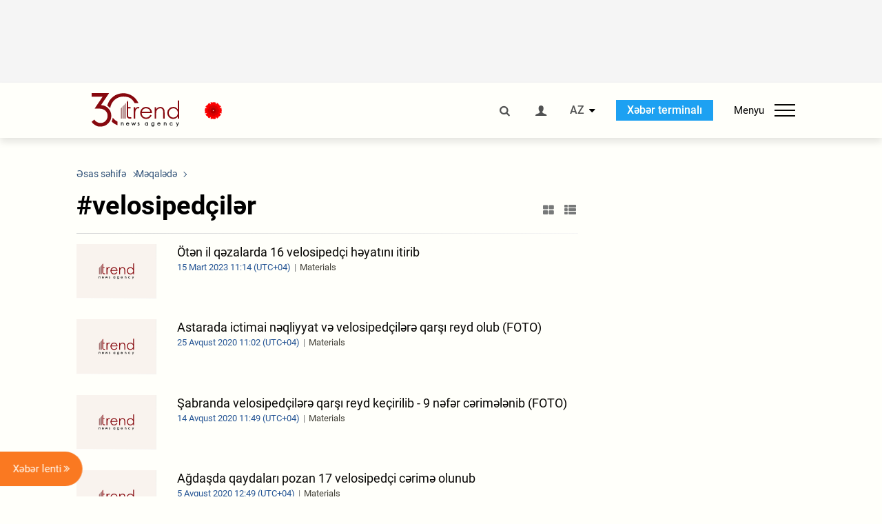

--- FILE ---
content_type: text/html; charset=utf-8
request_url: https://www.google.com/recaptcha/api2/anchor?ar=1&k=6Le0Mn0eAAAAAH-ikFIP7pKEggs-8uUk3fIiwJ54&co=aHR0cHM6Ly9hei50cmVuZC5hejo0NDM.&hl=en&v=PoyoqOPhxBO7pBk68S4YbpHZ&size=invisible&anchor-ms=20000&execute-ms=30000&cb=1nnixbq4kn9l
body_size: 48768
content:
<!DOCTYPE HTML><html dir="ltr" lang="en"><head><meta http-equiv="Content-Type" content="text/html; charset=UTF-8">
<meta http-equiv="X-UA-Compatible" content="IE=edge">
<title>reCAPTCHA</title>
<style type="text/css">
/* cyrillic-ext */
@font-face {
  font-family: 'Roboto';
  font-style: normal;
  font-weight: 400;
  font-stretch: 100%;
  src: url(//fonts.gstatic.com/s/roboto/v48/KFO7CnqEu92Fr1ME7kSn66aGLdTylUAMa3GUBHMdazTgWw.woff2) format('woff2');
  unicode-range: U+0460-052F, U+1C80-1C8A, U+20B4, U+2DE0-2DFF, U+A640-A69F, U+FE2E-FE2F;
}
/* cyrillic */
@font-face {
  font-family: 'Roboto';
  font-style: normal;
  font-weight: 400;
  font-stretch: 100%;
  src: url(//fonts.gstatic.com/s/roboto/v48/KFO7CnqEu92Fr1ME7kSn66aGLdTylUAMa3iUBHMdazTgWw.woff2) format('woff2');
  unicode-range: U+0301, U+0400-045F, U+0490-0491, U+04B0-04B1, U+2116;
}
/* greek-ext */
@font-face {
  font-family: 'Roboto';
  font-style: normal;
  font-weight: 400;
  font-stretch: 100%;
  src: url(//fonts.gstatic.com/s/roboto/v48/KFO7CnqEu92Fr1ME7kSn66aGLdTylUAMa3CUBHMdazTgWw.woff2) format('woff2');
  unicode-range: U+1F00-1FFF;
}
/* greek */
@font-face {
  font-family: 'Roboto';
  font-style: normal;
  font-weight: 400;
  font-stretch: 100%;
  src: url(//fonts.gstatic.com/s/roboto/v48/KFO7CnqEu92Fr1ME7kSn66aGLdTylUAMa3-UBHMdazTgWw.woff2) format('woff2');
  unicode-range: U+0370-0377, U+037A-037F, U+0384-038A, U+038C, U+038E-03A1, U+03A3-03FF;
}
/* math */
@font-face {
  font-family: 'Roboto';
  font-style: normal;
  font-weight: 400;
  font-stretch: 100%;
  src: url(//fonts.gstatic.com/s/roboto/v48/KFO7CnqEu92Fr1ME7kSn66aGLdTylUAMawCUBHMdazTgWw.woff2) format('woff2');
  unicode-range: U+0302-0303, U+0305, U+0307-0308, U+0310, U+0312, U+0315, U+031A, U+0326-0327, U+032C, U+032F-0330, U+0332-0333, U+0338, U+033A, U+0346, U+034D, U+0391-03A1, U+03A3-03A9, U+03B1-03C9, U+03D1, U+03D5-03D6, U+03F0-03F1, U+03F4-03F5, U+2016-2017, U+2034-2038, U+203C, U+2040, U+2043, U+2047, U+2050, U+2057, U+205F, U+2070-2071, U+2074-208E, U+2090-209C, U+20D0-20DC, U+20E1, U+20E5-20EF, U+2100-2112, U+2114-2115, U+2117-2121, U+2123-214F, U+2190, U+2192, U+2194-21AE, U+21B0-21E5, U+21F1-21F2, U+21F4-2211, U+2213-2214, U+2216-22FF, U+2308-230B, U+2310, U+2319, U+231C-2321, U+2336-237A, U+237C, U+2395, U+239B-23B7, U+23D0, U+23DC-23E1, U+2474-2475, U+25AF, U+25B3, U+25B7, U+25BD, U+25C1, U+25CA, U+25CC, U+25FB, U+266D-266F, U+27C0-27FF, U+2900-2AFF, U+2B0E-2B11, U+2B30-2B4C, U+2BFE, U+3030, U+FF5B, U+FF5D, U+1D400-1D7FF, U+1EE00-1EEFF;
}
/* symbols */
@font-face {
  font-family: 'Roboto';
  font-style: normal;
  font-weight: 400;
  font-stretch: 100%;
  src: url(//fonts.gstatic.com/s/roboto/v48/KFO7CnqEu92Fr1ME7kSn66aGLdTylUAMaxKUBHMdazTgWw.woff2) format('woff2');
  unicode-range: U+0001-000C, U+000E-001F, U+007F-009F, U+20DD-20E0, U+20E2-20E4, U+2150-218F, U+2190, U+2192, U+2194-2199, U+21AF, U+21E6-21F0, U+21F3, U+2218-2219, U+2299, U+22C4-22C6, U+2300-243F, U+2440-244A, U+2460-24FF, U+25A0-27BF, U+2800-28FF, U+2921-2922, U+2981, U+29BF, U+29EB, U+2B00-2BFF, U+4DC0-4DFF, U+FFF9-FFFB, U+10140-1018E, U+10190-1019C, U+101A0, U+101D0-101FD, U+102E0-102FB, U+10E60-10E7E, U+1D2C0-1D2D3, U+1D2E0-1D37F, U+1F000-1F0FF, U+1F100-1F1AD, U+1F1E6-1F1FF, U+1F30D-1F30F, U+1F315, U+1F31C, U+1F31E, U+1F320-1F32C, U+1F336, U+1F378, U+1F37D, U+1F382, U+1F393-1F39F, U+1F3A7-1F3A8, U+1F3AC-1F3AF, U+1F3C2, U+1F3C4-1F3C6, U+1F3CA-1F3CE, U+1F3D4-1F3E0, U+1F3ED, U+1F3F1-1F3F3, U+1F3F5-1F3F7, U+1F408, U+1F415, U+1F41F, U+1F426, U+1F43F, U+1F441-1F442, U+1F444, U+1F446-1F449, U+1F44C-1F44E, U+1F453, U+1F46A, U+1F47D, U+1F4A3, U+1F4B0, U+1F4B3, U+1F4B9, U+1F4BB, U+1F4BF, U+1F4C8-1F4CB, U+1F4D6, U+1F4DA, U+1F4DF, U+1F4E3-1F4E6, U+1F4EA-1F4ED, U+1F4F7, U+1F4F9-1F4FB, U+1F4FD-1F4FE, U+1F503, U+1F507-1F50B, U+1F50D, U+1F512-1F513, U+1F53E-1F54A, U+1F54F-1F5FA, U+1F610, U+1F650-1F67F, U+1F687, U+1F68D, U+1F691, U+1F694, U+1F698, U+1F6AD, U+1F6B2, U+1F6B9-1F6BA, U+1F6BC, U+1F6C6-1F6CF, U+1F6D3-1F6D7, U+1F6E0-1F6EA, U+1F6F0-1F6F3, U+1F6F7-1F6FC, U+1F700-1F7FF, U+1F800-1F80B, U+1F810-1F847, U+1F850-1F859, U+1F860-1F887, U+1F890-1F8AD, U+1F8B0-1F8BB, U+1F8C0-1F8C1, U+1F900-1F90B, U+1F93B, U+1F946, U+1F984, U+1F996, U+1F9E9, U+1FA00-1FA6F, U+1FA70-1FA7C, U+1FA80-1FA89, U+1FA8F-1FAC6, U+1FACE-1FADC, U+1FADF-1FAE9, U+1FAF0-1FAF8, U+1FB00-1FBFF;
}
/* vietnamese */
@font-face {
  font-family: 'Roboto';
  font-style: normal;
  font-weight: 400;
  font-stretch: 100%;
  src: url(//fonts.gstatic.com/s/roboto/v48/KFO7CnqEu92Fr1ME7kSn66aGLdTylUAMa3OUBHMdazTgWw.woff2) format('woff2');
  unicode-range: U+0102-0103, U+0110-0111, U+0128-0129, U+0168-0169, U+01A0-01A1, U+01AF-01B0, U+0300-0301, U+0303-0304, U+0308-0309, U+0323, U+0329, U+1EA0-1EF9, U+20AB;
}
/* latin-ext */
@font-face {
  font-family: 'Roboto';
  font-style: normal;
  font-weight: 400;
  font-stretch: 100%;
  src: url(//fonts.gstatic.com/s/roboto/v48/KFO7CnqEu92Fr1ME7kSn66aGLdTylUAMa3KUBHMdazTgWw.woff2) format('woff2');
  unicode-range: U+0100-02BA, U+02BD-02C5, U+02C7-02CC, U+02CE-02D7, U+02DD-02FF, U+0304, U+0308, U+0329, U+1D00-1DBF, U+1E00-1E9F, U+1EF2-1EFF, U+2020, U+20A0-20AB, U+20AD-20C0, U+2113, U+2C60-2C7F, U+A720-A7FF;
}
/* latin */
@font-face {
  font-family: 'Roboto';
  font-style: normal;
  font-weight: 400;
  font-stretch: 100%;
  src: url(//fonts.gstatic.com/s/roboto/v48/KFO7CnqEu92Fr1ME7kSn66aGLdTylUAMa3yUBHMdazQ.woff2) format('woff2');
  unicode-range: U+0000-00FF, U+0131, U+0152-0153, U+02BB-02BC, U+02C6, U+02DA, U+02DC, U+0304, U+0308, U+0329, U+2000-206F, U+20AC, U+2122, U+2191, U+2193, U+2212, U+2215, U+FEFF, U+FFFD;
}
/* cyrillic-ext */
@font-face {
  font-family: 'Roboto';
  font-style: normal;
  font-weight: 500;
  font-stretch: 100%;
  src: url(//fonts.gstatic.com/s/roboto/v48/KFO7CnqEu92Fr1ME7kSn66aGLdTylUAMa3GUBHMdazTgWw.woff2) format('woff2');
  unicode-range: U+0460-052F, U+1C80-1C8A, U+20B4, U+2DE0-2DFF, U+A640-A69F, U+FE2E-FE2F;
}
/* cyrillic */
@font-face {
  font-family: 'Roboto';
  font-style: normal;
  font-weight: 500;
  font-stretch: 100%;
  src: url(//fonts.gstatic.com/s/roboto/v48/KFO7CnqEu92Fr1ME7kSn66aGLdTylUAMa3iUBHMdazTgWw.woff2) format('woff2');
  unicode-range: U+0301, U+0400-045F, U+0490-0491, U+04B0-04B1, U+2116;
}
/* greek-ext */
@font-face {
  font-family: 'Roboto';
  font-style: normal;
  font-weight: 500;
  font-stretch: 100%;
  src: url(//fonts.gstatic.com/s/roboto/v48/KFO7CnqEu92Fr1ME7kSn66aGLdTylUAMa3CUBHMdazTgWw.woff2) format('woff2');
  unicode-range: U+1F00-1FFF;
}
/* greek */
@font-face {
  font-family: 'Roboto';
  font-style: normal;
  font-weight: 500;
  font-stretch: 100%;
  src: url(//fonts.gstatic.com/s/roboto/v48/KFO7CnqEu92Fr1ME7kSn66aGLdTylUAMa3-UBHMdazTgWw.woff2) format('woff2');
  unicode-range: U+0370-0377, U+037A-037F, U+0384-038A, U+038C, U+038E-03A1, U+03A3-03FF;
}
/* math */
@font-face {
  font-family: 'Roboto';
  font-style: normal;
  font-weight: 500;
  font-stretch: 100%;
  src: url(//fonts.gstatic.com/s/roboto/v48/KFO7CnqEu92Fr1ME7kSn66aGLdTylUAMawCUBHMdazTgWw.woff2) format('woff2');
  unicode-range: U+0302-0303, U+0305, U+0307-0308, U+0310, U+0312, U+0315, U+031A, U+0326-0327, U+032C, U+032F-0330, U+0332-0333, U+0338, U+033A, U+0346, U+034D, U+0391-03A1, U+03A3-03A9, U+03B1-03C9, U+03D1, U+03D5-03D6, U+03F0-03F1, U+03F4-03F5, U+2016-2017, U+2034-2038, U+203C, U+2040, U+2043, U+2047, U+2050, U+2057, U+205F, U+2070-2071, U+2074-208E, U+2090-209C, U+20D0-20DC, U+20E1, U+20E5-20EF, U+2100-2112, U+2114-2115, U+2117-2121, U+2123-214F, U+2190, U+2192, U+2194-21AE, U+21B0-21E5, U+21F1-21F2, U+21F4-2211, U+2213-2214, U+2216-22FF, U+2308-230B, U+2310, U+2319, U+231C-2321, U+2336-237A, U+237C, U+2395, U+239B-23B7, U+23D0, U+23DC-23E1, U+2474-2475, U+25AF, U+25B3, U+25B7, U+25BD, U+25C1, U+25CA, U+25CC, U+25FB, U+266D-266F, U+27C0-27FF, U+2900-2AFF, U+2B0E-2B11, U+2B30-2B4C, U+2BFE, U+3030, U+FF5B, U+FF5D, U+1D400-1D7FF, U+1EE00-1EEFF;
}
/* symbols */
@font-face {
  font-family: 'Roboto';
  font-style: normal;
  font-weight: 500;
  font-stretch: 100%;
  src: url(//fonts.gstatic.com/s/roboto/v48/KFO7CnqEu92Fr1ME7kSn66aGLdTylUAMaxKUBHMdazTgWw.woff2) format('woff2');
  unicode-range: U+0001-000C, U+000E-001F, U+007F-009F, U+20DD-20E0, U+20E2-20E4, U+2150-218F, U+2190, U+2192, U+2194-2199, U+21AF, U+21E6-21F0, U+21F3, U+2218-2219, U+2299, U+22C4-22C6, U+2300-243F, U+2440-244A, U+2460-24FF, U+25A0-27BF, U+2800-28FF, U+2921-2922, U+2981, U+29BF, U+29EB, U+2B00-2BFF, U+4DC0-4DFF, U+FFF9-FFFB, U+10140-1018E, U+10190-1019C, U+101A0, U+101D0-101FD, U+102E0-102FB, U+10E60-10E7E, U+1D2C0-1D2D3, U+1D2E0-1D37F, U+1F000-1F0FF, U+1F100-1F1AD, U+1F1E6-1F1FF, U+1F30D-1F30F, U+1F315, U+1F31C, U+1F31E, U+1F320-1F32C, U+1F336, U+1F378, U+1F37D, U+1F382, U+1F393-1F39F, U+1F3A7-1F3A8, U+1F3AC-1F3AF, U+1F3C2, U+1F3C4-1F3C6, U+1F3CA-1F3CE, U+1F3D4-1F3E0, U+1F3ED, U+1F3F1-1F3F3, U+1F3F5-1F3F7, U+1F408, U+1F415, U+1F41F, U+1F426, U+1F43F, U+1F441-1F442, U+1F444, U+1F446-1F449, U+1F44C-1F44E, U+1F453, U+1F46A, U+1F47D, U+1F4A3, U+1F4B0, U+1F4B3, U+1F4B9, U+1F4BB, U+1F4BF, U+1F4C8-1F4CB, U+1F4D6, U+1F4DA, U+1F4DF, U+1F4E3-1F4E6, U+1F4EA-1F4ED, U+1F4F7, U+1F4F9-1F4FB, U+1F4FD-1F4FE, U+1F503, U+1F507-1F50B, U+1F50D, U+1F512-1F513, U+1F53E-1F54A, U+1F54F-1F5FA, U+1F610, U+1F650-1F67F, U+1F687, U+1F68D, U+1F691, U+1F694, U+1F698, U+1F6AD, U+1F6B2, U+1F6B9-1F6BA, U+1F6BC, U+1F6C6-1F6CF, U+1F6D3-1F6D7, U+1F6E0-1F6EA, U+1F6F0-1F6F3, U+1F6F7-1F6FC, U+1F700-1F7FF, U+1F800-1F80B, U+1F810-1F847, U+1F850-1F859, U+1F860-1F887, U+1F890-1F8AD, U+1F8B0-1F8BB, U+1F8C0-1F8C1, U+1F900-1F90B, U+1F93B, U+1F946, U+1F984, U+1F996, U+1F9E9, U+1FA00-1FA6F, U+1FA70-1FA7C, U+1FA80-1FA89, U+1FA8F-1FAC6, U+1FACE-1FADC, U+1FADF-1FAE9, U+1FAF0-1FAF8, U+1FB00-1FBFF;
}
/* vietnamese */
@font-face {
  font-family: 'Roboto';
  font-style: normal;
  font-weight: 500;
  font-stretch: 100%;
  src: url(//fonts.gstatic.com/s/roboto/v48/KFO7CnqEu92Fr1ME7kSn66aGLdTylUAMa3OUBHMdazTgWw.woff2) format('woff2');
  unicode-range: U+0102-0103, U+0110-0111, U+0128-0129, U+0168-0169, U+01A0-01A1, U+01AF-01B0, U+0300-0301, U+0303-0304, U+0308-0309, U+0323, U+0329, U+1EA0-1EF9, U+20AB;
}
/* latin-ext */
@font-face {
  font-family: 'Roboto';
  font-style: normal;
  font-weight: 500;
  font-stretch: 100%;
  src: url(//fonts.gstatic.com/s/roboto/v48/KFO7CnqEu92Fr1ME7kSn66aGLdTylUAMa3KUBHMdazTgWw.woff2) format('woff2');
  unicode-range: U+0100-02BA, U+02BD-02C5, U+02C7-02CC, U+02CE-02D7, U+02DD-02FF, U+0304, U+0308, U+0329, U+1D00-1DBF, U+1E00-1E9F, U+1EF2-1EFF, U+2020, U+20A0-20AB, U+20AD-20C0, U+2113, U+2C60-2C7F, U+A720-A7FF;
}
/* latin */
@font-face {
  font-family: 'Roboto';
  font-style: normal;
  font-weight: 500;
  font-stretch: 100%;
  src: url(//fonts.gstatic.com/s/roboto/v48/KFO7CnqEu92Fr1ME7kSn66aGLdTylUAMa3yUBHMdazQ.woff2) format('woff2');
  unicode-range: U+0000-00FF, U+0131, U+0152-0153, U+02BB-02BC, U+02C6, U+02DA, U+02DC, U+0304, U+0308, U+0329, U+2000-206F, U+20AC, U+2122, U+2191, U+2193, U+2212, U+2215, U+FEFF, U+FFFD;
}
/* cyrillic-ext */
@font-face {
  font-family: 'Roboto';
  font-style: normal;
  font-weight: 900;
  font-stretch: 100%;
  src: url(//fonts.gstatic.com/s/roboto/v48/KFO7CnqEu92Fr1ME7kSn66aGLdTylUAMa3GUBHMdazTgWw.woff2) format('woff2');
  unicode-range: U+0460-052F, U+1C80-1C8A, U+20B4, U+2DE0-2DFF, U+A640-A69F, U+FE2E-FE2F;
}
/* cyrillic */
@font-face {
  font-family: 'Roboto';
  font-style: normal;
  font-weight: 900;
  font-stretch: 100%;
  src: url(//fonts.gstatic.com/s/roboto/v48/KFO7CnqEu92Fr1ME7kSn66aGLdTylUAMa3iUBHMdazTgWw.woff2) format('woff2');
  unicode-range: U+0301, U+0400-045F, U+0490-0491, U+04B0-04B1, U+2116;
}
/* greek-ext */
@font-face {
  font-family: 'Roboto';
  font-style: normal;
  font-weight: 900;
  font-stretch: 100%;
  src: url(//fonts.gstatic.com/s/roboto/v48/KFO7CnqEu92Fr1ME7kSn66aGLdTylUAMa3CUBHMdazTgWw.woff2) format('woff2');
  unicode-range: U+1F00-1FFF;
}
/* greek */
@font-face {
  font-family: 'Roboto';
  font-style: normal;
  font-weight: 900;
  font-stretch: 100%;
  src: url(//fonts.gstatic.com/s/roboto/v48/KFO7CnqEu92Fr1ME7kSn66aGLdTylUAMa3-UBHMdazTgWw.woff2) format('woff2');
  unicode-range: U+0370-0377, U+037A-037F, U+0384-038A, U+038C, U+038E-03A1, U+03A3-03FF;
}
/* math */
@font-face {
  font-family: 'Roboto';
  font-style: normal;
  font-weight: 900;
  font-stretch: 100%;
  src: url(//fonts.gstatic.com/s/roboto/v48/KFO7CnqEu92Fr1ME7kSn66aGLdTylUAMawCUBHMdazTgWw.woff2) format('woff2');
  unicode-range: U+0302-0303, U+0305, U+0307-0308, U+0310, U+0312, U+0315, U+031A, U+0326-0327, U+032C, U+032F-0330, U+0332-0333, U+0338, U+033A, U+0346, U+034D, U+0391-03A1, U+03A3-03A9, U+03B1-03C9, U+03D1, U+03D5-03D6, U+03F0-03F1, U+03F4-03F5, U+2016-2017, U+2034-2038, U+203C, U+2040, U+2043, U+2047, U+2050, U+2057, U+205F, U+2070-2071, U+2074-208E, U+2090-209C, U+20D0-20DC, U+20E1, U+20E5-20EF, U+2100-2112, U+2114-2115, U+2117-2121, U+2123-214F, U+2190, U+2192, U+2194-21AE, U+21B0-21E5, U+21F1-21F2, U+21F4-2211, U+2213-2214, U+2216-22FF, U+2308-230B, U+2310, U+2319, U+231C-2321, U+2336-237A, U+237C, U+2395, U+239B-23B7, U+23D0, U+23DC-23E1, U+2474-2475, U+25AF, U+25B3, U+25B7, U+25BD, U+25C1, U+25CA, U+25CC, U+25FB, U+266D-266F, U+27C0-27FF, U+2900-2AFF, U+2B0E-2B11, U+2B30-2B4C, U+2BFE, U+3030, U+FF5B, U+FF5D, U+1D400-1D7FF, U+1EE00-1EEFF;
}
/* symbols */
@font-face {
  font-family: 'Roboto';
  font-style: normal;
  font-weight: 900;
  font-stretch: 100%;
  src: url(//fonts.gstatic.com/s/roboto/v48/KFO7CnqEu92Fr1ME7kSn66aGLdTylUAMaxKUBHMdazTgWw.woff2) format('woff2');
  unicode-range: U+0001-000C, U+000E-001F, U+007F-009F, U+20DD-20E0, U+20E2-20E4, U+2150-218F, U+2190, U+2192, U+2194-2199, U+21AF, U+21E6-21F0, U+21F3, U+2218-2219, U+2299, U+22C4-22C6, U+2300-243F, U+2440-244A, U+2460-24FF, U+25A0-27BF, U+2800-28FF, U+2921-2922, U+2981, U+29BF, U+29EB, U+2B00-2BFF, U+4DC0-4DFF, U+FFF9-FFFB, U+10140-1018E, U+10190-1019C, U+101A0, U+101D0-101FD, U+102E0-102FB, U+10E60-10E7E, U+1D2C0-1D2D3, U+1D2E0-1D37F, U+1F000-1F0FF, U+1F100-1F1AD, U+1F1E6-1F1FF, U+1F30D-1F30F, U+1F315, U+1F31C, U+1F31E, U+1F320-1F32C, U+1F336, U+1F378, U+1F37D, U+1F382, U+1F393-1F39F, U+1F3A7-1F3A8, U+1F3AC-1F3AF, U+1F3C2, U+1F3C4-1F3C6, U+1F3CA-1F3CE, U+1F3D4-1F3E0, U+1F3ED, U+1F3F1-1F3F3, U+1F3F5-1F3F7, U+1F408, U+1F415, U+1F41F, U+1F426, U+1F43F, U+1F441-1F442, U+1F444, U+1F446-1F449, U+1F44C-1F44E, U+1F453, U+1F46A, U+1F47D, U+1F4A3, U+1F4B0, U+1F4B3, U+1F4B9, U+1F4BB, U+1F4BF, U+1F4C8-1F4CB, U+1F4D6, U+1F4DA, U+1F4DF, U+1F4E3-1F4E6, U+1F4EA-1F4ED, U+1F4F7, U+1F4F9-1F4FB, U+1F4FD-1F4FE, U+1F503, U+1F507-1F50B, U+1F50D, U+1F512-1F513, U+1F53E-1F54A, U+1F54F-1F5FA, U+1F610, U+1F650-1F67F, U+1F687, U+1F68D, U+1F691, U+1F694, U+1F698, U+1F6AD, U+1F6B2, U+1F6B9-1F6BA, U+1F6BC, U+1F6C6-1F6CF, U+1F6D3-1F6D7, U+1F6E0-1F6EA, U+1F6F0-1F6F3, U+1F6F7-1F6FC, U+1F700-1F7FF, U+1F800-1F80B, U+1F810-1F847, U+1F850-1F859, U+1F860-1F887, U+1F890-1F8AD, U+1F8B0-1F8BB, U+1F8C0-1F8C1, U+1F900-1F90B, U+1F93B, U+1F946, U+1F984, U+1F996, U+1F9E9, U+1FA00-1FA6F, U+1FA70-1FA7C, U+1FA80-1FA89, U+1FA8F-1FAC6, U+1FACE-1FADC, U+1FADF-1FAE9, U+1FAF0-1FAF8, U+1FB00-1FBFF;
}
/* vietnamese */
@font-face {
  font-family: 'Roboto';
  font-style: normal;
  font-weight: 900;
  font-stretch: 100%;
  src: url(//fonts.gstatic.com/s/roboto/v48/KFO7CnqEu92Fr1ME7kSn66aGLdTylUAMa3OUBHMdazTgWw.woff2) format('woff2');
  unicode-range: U+0102-0103, U+0110-0111, U+0128-0129, U+0168-0169, U+01A0-01A1, U+01AF-01B0, U+0300-0301, U+0303-0304, U+0308-0309, U+0323, U+0329, U+1EA0-1EF9, U+20AB;
}
/* latin-ext */
@font-face {
  font-family: 'Roboto';
  font-style: normal;
  font-weight: 900;
  font-stretch: 100%;
  src: url(//fonts.gstatic.com/s/roboto/v48/KFO7CnqEu92Fr1ME7kSn66aGLdTylUAMa3KUBHMdazTgWw.woff2) format('woff2');
  unicode-range: U+0100-02BA, U+02BD-02C5, U+02C7-02CC, U+02CE-02D7, U+02DD-02FF, U+0304, U+0308, U+0329, U+1D00-1DBF, U+1E00-1E9F, U+1EF2-1EFF, U+2020, U+20A0-20AB, U+20AD-20C0, U+2113, U+2C60-2C7F, U+A720-A7FF;
}
/* latin */
@font-face {
  font-family: 'Roboto';
  font-style: normal;
  font-weight: 900;
  font-stretch: 100%;
  src: url(//fonts.gstatic.com/s/roboto/v48/KFO7CnqEu92Fr1ME7kSn66aGLdTylUAMa3yUBHMdazQ.woff2) format('woff2');
  unicode-range: U+0000-00FF, U+0131, U+0152-0153, U+02BB-02BC, U+02C6, U+02DA, U+02DC, U+0304, U+0308, U+0329, U+2000-206F, U+20AC, U+2122, U+2191, U+2193, U+2212, U+2215, U+FEFF, U+FFFD;
}

</style>
<link rel="stylesheet" type="text/css" href="https://www.gstatic.com/recaptcha/releases/PoyoqOPhxBO7pBk68S4YbpHZ/styles__ltr.css">
<script nonce="-uc1Gom4dtSYlUXu9xs6nw" type="text/javascript">window['__recaptcha_api'] = 'https://www.google.com/recaptcha/api2/';</script>
<script type="text/javascript" src="https://www.gstatic.com/recaptcha/releases/PoyoqOPhxBO7pBk68S4YbpHZ/recaptcha__en.js" nonce="-uc1Gom4dtSYlUXu9xs6nw">
      
    </script></head>
<body><div id="rc-anchor-alert" class="rc-anchor-alert"></div>
<input type="hidden" id="recaptcha-token" value="[base64]">
<script type="text/javascript" nonce="-uc1Gom4dtSYlUXu9xs6nw">
      recaptcha.anchor.Main.init("[\x22ainput\x22,[\x22bgdata\x22,\x22\x22,\[base64]/[base64]/[base64]/KE4oMTI0LHYsdi5HKSxMWihsLHYpKTpOKDEyNCx2LGwpLFYpLHYpLFQpKSxGKDE3MSx2KX0scjc9ZnVuY3Rpb24obCl7cmV0dXJuIGx9LEM9ZnVuY3Rpb24obCxWLHYpe04odixsLFYpLFZbYWtdPTI3OTZ9LG49ZnVuY3Rpb24obCxWKXtWLlg9KChWLlg/[base64]/[base64]/[base64]/[base64]/[base64]/[base64]/[base64]/[base64]/[base64]/[base64]/[base64]\\u003d\x22,\[base64]\\u003d\\u003d\x22,\x22K8ONZiwwWwXDk8KTwqXCgn/CrMO9w4ZRJcKQPMKswqgtw63DisKJRsKXw6sdw6cGw5hPSGTDrhpuwo4Aw5kbwq/DusOCBcO8wpHDtCQ9w6AcQsOiTGvCoQ1Gw6kJOEtKw7/[base64]/CpMOcRSbDlRPCl1syS8Oww4vCi8KRPARqwo0rwr/CpQcVYU7Cjj0Fwo9DwrN5eEAVKcO+wqHCt8KJwpNAw6rDtcKCEDPCocOtwq1GwoTCn1XCvcOfFhXCjcKvw7Ndw4ICwprCicKwwp8Vw6fCoF3DqMOSwplxOCXCnsKFb2HDkkA/UHnCqMO6CcKsWsOtw6trGsKWw6BmW2dZDzLCoTgSABhqw71CXGkrTDQmEHo1w6cyw68BwqQKwqrCsA4Iw5Ytw4hZX8OBw5IXEsKXFcOSw455w6FRe1p1wrZwAMK1w4R6w7XDkk9+w61JbMKochJHwoDCvsODU8OFwqwrLhoLJMKtLV/[base64]/CgHhxwrUYwoFQw7zDjDPCpMK8Jw4qwoswwrzDm8K+woLCkcOowrpgwrDDgsKOw6fDk8KmwoTDnAHCh3ZOOzgAwoHDg8OLw4wmUFQxZgbDjAEaJcK/w5QGw4TDksK8w5PDucOyw4Qdw5cPP8O7wpEWw7p/[base64]/[base64]/CqsKHIsKtbVAmw4XChcO0ScO4SlPDi8O/[base64]/wrDCqWPDv21OHMKwUkvCqkwtwo8eL0DDjAnCpWXCv1fCq8KZw4nDnMOBwqrCjwrDqF7DucOnwoJcEsKYw7kZw7LCqB1JwqN8PRrDhgvDrsK5wq80JErCrjfDo8K7Tk/CoWcQMgAPwogCKcKXw6DCpcOxR8KHHmUAYB05w4JPw7nCm8OIJlxxeMK4w7pNw7xfR0g2BHHDgsKASxJNTQbDnMK0w53DmFTCvcOOehhdWQ/DsMObEhbCucKqw7/[base64]/w5zCih7Drgk7wrfDq8KOU8OVw7LDvcODw5hdB8O/[base64]/[base64]/DlMKydsKCwpHDscOgD8Ovw6bCrMOgwopmw7VRDsK+w40zwp8qMGsHSV5wIcKTQk/[base64]/wrfDtmjCrAhJRMOIXsOhwobDk8OkwpI0w5jCt8KNw4QZYhhWEwpLwr1Dw6zDs8OvQcKyOyPCkMKNwpnDuMOiIsKlAsOiNMKMJ8KRagvCoyTCuR3CjXHDmMOpaBTDmGnCiMKQw4Msw4/DnElWw7LCs8O7PcOYPX1QD0sLwp04VcKPwpjCkXNVPMOUwrsHw5p/FVDCkwBxX3hmBhvCuSZSeBvChijDp2lqw7nDv1FQw5fCt8Kbc3oRwr3CosKFw75Mw6dDwqR3ScOhwr3CpDXDp1LCo2Zmw6XDkH/ClcKowp8VwoUHeMKnwqzCsMOcwoApw6E5w5rDgDnCtzdnWD/CvcOhw7/[base64]/PsORwqfCuzDCr8O+wq7ChRsNP2VfSTrDvQl4w6bDrDZKw4BpeULCtsOrw67DscOGEnPCtgLDgcK7NsK2YH11w7/[base64]/CmcONMsOlWD3Dn2gawpYaaMK6wq7Dl8K/wq0WwrF1HlDCt17CpArDvGrDmyN3wpwvKTg1Fll8w48ZdsK/wovDtm3CtsOpSkbCgjHDoy/Cq1ZwRlE8ZxERw7FhFcKcX8Odw6xjV0rCq8OKw5vDjwTCtcOTfwJMDGnDnMKawplQw5QOwojDtEVyVMK4OcKIbSbCjHxtwoPDkMOgw4IJwodIIcOBw6ZJw5EXw4EqV8K9w5/DmMKmIMOZCn3ChQhrw6jDnTDDg8K7w5E7JsKjw4vCmTcXEgTDoSZWEE/DgUZkw5jCiMODw59JUxM2NsOCwqjDq8OhQsKRw4ZwwoEpTcOywo1NaMKUDEAVNGtjwqPClMONwqPCksOaM1gNwrcmTsK7RCLCqXfCl8K8wpQEC0EnwrdOwql/TMK4bsOlw7oeJWshYiXCr8O5Q8OSWsKNGMOnwqM9wqMQwp/DjsKgw7UUGGjCisKKw7QkP3DDi8Ozw7PCi8Obwrdlw79jUlbDqSnCmT3Cl8O/[base64]/DhcKNw73DgsOfworDhMK6WsKJCMOZUmwRwrEtw7FfDXTCq1zCgWHCocK7w7cFY8ODUGMVwr8YKsOhJSUnw6jCh8K4w6fCvsKOw7M2X8OBwp3DiQHCisOzZsOrPRXCtsOLNRTDtMKBw7t0wrPCiMO3wrJVLSLCv8K/[base64]/JsKewpZ6w5Zlwq7CrUjCvjxBBSjCg8Kzc8KIwoc4w5bDqmTCgngWw4LDvFvChMOWAH4sAEhuN17DkVFNwq/DhU3DncO5w6jDiDHDg8OWScKJwofCt8KVOsOTDhjDtS9xXsOuQ0TDhMOrTcOeNMK1w4PCoMK6wpwWwpHCm0vCmStSeHBgYErDkmfDnsOVXMOXw6LCiMK4w6fCjcOYwoApZl0NYScrQ3E6YsOdw5DCgA/Dgk5kwrlhwpbDuMK5w6IEw5PCtMKXUSAlw58ra8KSAzvDmsOOW8KsaxMRw63DgwzCrMKrUU1oGcOQwqjClAJKwqzCp8OawpxmwrvCojxySsKrdsO/QXXDtMKiBkFbwo9FZ8OZMRjDoV0rw6BgwqY2w5V6HgPCqBPCu3/[base64]/Cs8KCw5xAccKpw61Cw7HCpwdfw6gNTll+MMOPwp59wrXCksKWw7p/XcKkB8OJKsKCYXRvw5NUw7HCjsOpwqjCnEzCpBhtbWE1w5zDjR8Swr50DMKEwo1rTMOKPApUeXxxUsK/[base64]/wrwDIMO9CW5/NcKlCsOPU11Kw7FHw6XCq8OKwoM4wqzCqCzDtV9pbhTCuyTDnsK8w4tMw53Cjx3DsyxhwpvDpMOHwrPCrFc8w5HDvSfCqcOlHMKzw7bDgMKow7vDh1QXwo1iwojCtMOYH8KDwrzChW4pTyBfTcOzwoVxRiUIwq5bLcK/wr7CpcO5M1TDkcOpdMK/ccK9H28Awo/[base64]/MBLCtsK+TsK3wqR4w4fCqDJNwrUFdGDDng1Kw78KIwBnbG3CiMKcwqXDjMO2eBd5wpLCnk0/FMOWHhcHw45wwpHCs0PCu0PDihzCv8O2wo0qw5x5woTCpcOiacOYRjrClcOiwoovw4JGw5V+w4lpw4AOwrBFw7IjAkBzw7s+GUUWWXXCjTgwwp/DtcKWw6TCu8KCVsOyCsOcw5VHwr1lUErChz8VNXIgwojDvCgWw6LDmcK1wr8bcRp2wonCnMKWSm7CpcKeXcKXL3TDoDZLB2vDk8KoWwVDP8KROjLCsMKONsKhJlDDtixJw47DrcOqQsOLw4/[base64]/DgHFjwrjCpFpOYnrDtU7Crx/DssO3w7rDicOJX3nDikXDpMKfABNvw7/Chm1yw647DMKSMMOpYjhgwp1lXsK+E2QxwpwIwrrDgcKHNMOldwfCmAbCuVHDtWbDscKWw7LDu8OLw6E/O8OzJnVufnlUFD3CmxzCjAnDigXDt35bXcKjIMK0w7fCnD/DvG/DqsKOSgLDgMKwIsOCwrbCmsKzSMOrPcKZw4EXEWA3w63DqnzDq8Kgw5jCnW7CsGTCkQd+w4PCjcO5wo8RcMKuw6jCqBvDhcOLEhXDr8KVwphyQiF1CsK3MWdWw5tZRMOUwonDpsKwAcKAw4rDpMKJwq/[base64]/[base64]/LsK+bBfCsMO5w7zCp8Kow7TDpMKEwqbCogLDnMKVwoY4wrnCicK5EG3CqSFYf8KswpLDkMOawocAw4taUMO9w7JSG8O6X8OZwp3DpBAEwp7DgcOFR8KZwoNwDFwPw4pJw5zChcOOwo/Chz3Cj8O8UzrDg8ONwofDvEgzw7VRw7dKdcKIw5EiwozCoyIdUjhnwqHDk0bCslAtwrANwprDhMKzDMKvwq0Aw7RKKMOow7xJw6Iuw4rDrwrCgMKIw6pXEANCw4p2BibDsW7Cjnt+MiVFw6dOWUh0wo8lDsOdd8KBwovCqmnDl8KSwpXCgMOIwrAhLQ/[base64]/DhWYxEsKXb8OtwqTCpsKJwrLCj1HDkcKnwoJSW8O9wpEqwrnCjSTChyzDgMKyEAnCuQ/Cu8OwLRHDpcO/w6rDukpELsOwIA7DiMKHf8O4UsKJw7sTwrdLwqHCscKfworCgsKUwp99wo/ClsOtw6zDp0LDkmJCAwx3bzx4w4tZJsOnwoFRwqXDh0oyDW3CqEsKw6ZGwqZmw7LChWzCiW1Fw5HCsWY6wrHDnDnCjkNswoFjw44Hw4MoYEPCmcKqS8OmwoHDqMOzwoNVw7Z1aA0EdjZtUQ/CrQM8dMOPw7DCjgYvBCfDngcIfcKBw6rDr8KAcMOsw4h8w5MHwrPClTJpw5JZHT81Dgl6bMOsTsOzw7Nkw7jCsMOswq5/JcO9wpNdDsKtwrczBH0KwohRwqLCpcOZCsKdwoPDr8OYwr3Ct8OTfRwhOXrDkj1+A8KOwq/[base64]/CgMO4f2DDo8Osw7Ucw4LDnS9Aw6PCvF7DrmzDgcKPw6LCk1wxw6XDq8K+wojDn3fCt8O1w6DDh8OMKcKoMys7IsOEYGZGNhgDw6t/wpLDri3DgHrDkMOKSAzDr0/DjcOcIsKBw4jCs8OWw64Vw7LDi1bCsD0HaWVbw53DtR/Dl8Onw6/DrcKRUMO4wqQYMiIRwoMKNBgHIBQKPcOoKk7DmcOIUVMJwrA5wojDi8KLc8KtajPCiDZEw6oHMHbDrVU1Y8O+wrXDpVLCkltbWsOQcghCwqjDjH9dw5I1V8Oswp/[base64]/[base64]/ClyfCsMK/ecOUw7IQRUEUfcOEw4NqBynDqMOaVcKWw6PDrko+TSbCpTktwrlyw7PDrCvCnDoEwoXDisKww5MAwrfCsXQAEsO1dR8Swph4PMKJfSvChsKPYwrDvXkUwr9fbMKRDMORw4NEVsKOQyjDmlJcwrgIwpF/VCYQWcK5bcKYwp1kUsK/bsONTGAtwprDsh3DhsK2wo0eDmVcSTMdwr3Dm8O2w47Dh8OITHzComlBVsOJw4RUIcKaw4rChxMGw4LCmMK0AD5xwqM0RcOWE8OBwpBXMVfCqlZBasKpAQTCmsK2N8KCWgbDr3/DqsOoJCYhw59wwpTCoxLCgDHCrTzChMOVwojCoMOADsOBwrdmOMOuw6o/wqloU8ODOgPCsRoKwq7DosKiw63DiSHCoW3CihtlHsO3IsKKKRLDk8Ohw5xsw7gAVGvCiy/CvsKrwr7CqcKEwqPDgsK8wrHCh0fClDcbNwfCnS05w7fDisKqPUltTwdTw5zDq8Kbw78CHsOTHMOxUXg0wrbCsMOiw4LDlcO8WjbCgsO1w5l9wqbDsDsOEsOHw75CFArCrMO3EsO/[base64]/CucOfVV/CpFRsw4zDlcKNfmvDscO8woQ4wogJL8K4K8O1QHbChGrCiTURw7hzY3fCqcKvw7rCt8OWw5PCicOyw7otwrRGwoDCu8KLwp3CpcO9w5t1w4LCvRPDnE1Qw5DCqcKlw4zCnMKsworCnMKVVGbCjsKfJFYAGMO3CsKuXlbDucKPw4Qcwo3CkcKSw4zDpDFYFcKGFcKaw6/Cq8KNAD/ChjFmwrXDt8KQwqLDpcKmwqk/woAewqrCgcKRw4jDi8KAXMKLbTDDjsKAPsKPXGbDtMK/[base64]/CgSBUwqzDtwYIU8KhwqtPRsOXwpvDsVbDisO/wpbDtU9EMynDqMKMBHDDhSx7JDfDn8KjwqnCnMOzwrHCnxvCpMK2EE/CosK9wpw7w7vDmF80w6AqIcO4W8KlwpTCvcO/aH04w67DmVJPeB5/PsK5w6ZJMMODwrHDm3zDuTlKM8OQQRHCk8ONwrTDkcOswq/[base64]/DgmrDkn/DlMKQAhp7X8Odw5rDssKCB2EUw5XCq8KbwrNeHcOGw5/Do3paw5LDmSk6w6rDnxY2w65yO8KJw688w6FkC8ODW2rDvDNcecKdwpzCjMOAw6/Ct8Ogw6p/fz7Cg8OUwoTCuDtMX8O1w6h8fsOBw7NjdcO0w6rDsTF7w6tPwonDiSJGQcOPwrLDr8OLPsKXwoPCicKrccOyw43CkiFJQVYMSC7Ck8O0w7ZuBMO6DUNiw63DsH/DmBHDvAIMZ8KFw5FDX8K2wocww4rDqsOvEV7DpMOzdVjDpWnDisKFGsKfwpLCiF8OwqXCgMO1w4zDh8K2wqbCp342AcK6BHl2w67CmsKSworDjcOwwqbDmMKHw4Ytw6lgZcKuw7jCvj8zWX4Aw7AiV8Kywo/CisKtw5hawpHClcO+QcOgwonCncOeZl7DqsKhwrwww7pqw4h8WH8WwqVPI2sOCMKfdG7CtVx8JVRQw77DucOtS8OkVMOQw6smw6JGw6DDpMKhwqvCt8OTMCjDugnDqwFuJBnCvMO+w6gbRDMJw5jCql8CwpnCgcO/c8O6w7cmw5Arw7hmw4hPwrXDgGHChH/DtxHDiCTCuTtNH8OyUMKFb0vDtTrDvQUiKsKLwqrCncKow50UZMK6BsOowqbDpsKkCRbDr8Ohwrkkw40bw7XCmsOQR2/[base64]/Ci2/[base64]/KMKyTBLCucOUwqXDuWHDm0/CvsO9wrvCmsOFBMORw4jDnMKMaWfCkzrDjxXDtMKpwrJMwoHCjBkMw7QMwodKMsOfworCsgHCpMKDNcOdaR56FcONOSXCvMKTGyczdMKEFMK2w6FgwrfCuwxvBMO7w7Q/[base64]/ChcOdw5fDknvDk8O1wrMVL8OCZEZ4aQ1Uw5fCrFnDhsO7HsOEwrkPw4NQw4REBkXCmhp/eXdPI17CnCrCoMO9wqE/w5vCk8OPR8K7woIpw5HDjm/DjADDlgVTQDRMH8Okc05/wqTCrXBLKsOsw4dyRALDnUdKwow8w5NxMQbDjDkww77Dj8KewrpVNsKPw6ckKz7CiwQCJXh2w7/[base64]/OMKpO3fCvMO+wrFSw4jDm2DCusKHwqopfy4Fw6/DhcK1wqlNw4ZpPMO1bjhvwrPDisKRIXHDlSzCuiVKQ8OLw7sAEMOnfkV5w4rDsSVpT8KzXcOtwpHDosOiEsKdwq3Dgm3CgsOID28Zaxw6SzLDqz3DrcOaFMK+LMOMZGXDmmMuSSo1H8Obw7Etw4TDoA0/[base64]/CoBfCqMOfw57DvVMjFsKeJEzCqHLDkMKKw51awrfDhsOgw6wqDXHDnT4VwqAGD8O2R3B9ccKqwqVyYcOUwrrDssOiGnLCnsK/w6PClhjDr8Kaw7fDlcKQwrk2wrknbht6w6zCmVZ2csKcwr7CnMKpQ8K7w5/DgsKhw5ROUkI8M8KAO8KYw54wJ8OSHcOWNcOvwovDmkDCgXzDi8K5wpjCvcKowoFSY8Oewo7DvkMKL2rCjj40wqZqwrEZw5vClFzCjsKEw6bDrGB9wpzCi8OPOS/CtcOFw79awpTCjmhtw5FYw49cw55KwozDsMOQcMK1wpIwwrhxI8KYOcOCSAvCj1fDgMOQTsO7a8Kfwr4Ow6owJcK4w6F4wqUPw7clWsKNw7nCjsO9VwkIw74VwpLDisO1FcOuw5XDisKkwphAw77DqsK7w6/[base64]/DtGNyTzhpDhxLGTzDt8KJw4PCr8OQTS4eIEfCgMK+CmVTw7x1S2JKw5gvT2F4DcOaw6rCjjluK8OsW8KGdcO8w6lIwrDDqC5/w6PDgsOiYsKgN8KQD8OEwpAmaz/CuWfCrMK1dMOIPyHDi0V3CHhdw4lzw5TDtcOkw4BTesKNwoZxw57CsjBnwrHDphLDicObNSllwoElFlwTwq/Cvk/DosKTAsKSXCsMccOSwr3CrjTCqMKsYcKhw7rCklPDpkkCLMO2I3bCgsKxwooKw6jDjFnDi01Uw7Z5bAjDtcKdDMOXw5fDhCd2ZTRlZ8KSJcKRMD3DrsOyN8KQwpdaHcKmw410ZMK2w50tfHPCucKmw7DCrMOmw5gjUwFqwq/DrXgPelTCkiIiwqhVwr/Dg0d/wqEMGSAew5sQwozDh8Kcw4TDnmpGwrY/G8Kow5MmFsKAwpXCicKIR8KIw5AhTFk+w6LDlsOycBzDr8Kaw4Bww43DnUcuwoNgQ8KHwojClcKLJ8KaGhLDmyluV0zCqsKUEkLDqWDDu8K4wovDqMO/[base64]/w6LCri/DjGFzwo9gw6fDiFk4U1kww5fDvVZWwrnDmsK/w4VWwr0cw5fCnsK2cXYgDwnCmHJTQcOCLcO8bU3DiMO/[base64]/LlbDvh1Cw7I5wq7CvMOvwq/DqWTDg8KQIcOpw5rCqkcEwqHDsC/DgkE5SE/Djipzwos2NsO3w78Iw7BmwqoBw4k/w6p2PcKLw5o4w6zDqhMdGXLCrcK0RcKjLcOgw4ABZMO6YCzDvW02wq3CtQzDs0I9wqYww71VDRcxUVzDgy3DpsOvHsOHAijDpsKaw7hMASdmw4zCusKIawPDtxdQw6fDl8KZwo7Cl8K/WMKvJ0Z3GylXwo8ywpFgw5VSwqnCr2bCoFjDuRJTw6DDjFQWw6V9dXZNw7XDiQDCrcKWUANTMBXDl0/CpMO3aHLCrMKiw7hUAkEkwqIhCMKxEsKvw5Bzw458F8OZUcKjw459wrDChlTDlcKww5Zya8KIw7NTPlnCondzO8OyVcOpUsOQQsKCSGjDrnrDqFfDjXjCsjPDm8Oyw49Mwr4JwpfCh8KJw6/DkEBqw4Y+AMKVwp7DusKfwpLCozAFccKMdsKMw6RwAQrDnMKCwqpLCsOWfMOFM0fDpMO8w68iOFZLZTPCi37DrsKEIUHDn35bwpHCryDDnkzDusK/VhHDhD/[base64]/wpTDhMK6w7PDo8KPwpQALRfCl8OfMWgHw47DvsOcQ2wma8Ojw4zCiEvDgcKYB24mw6rCtMKFZMK3S2TCu8KAw4PChcOhwrbDlT91wqRIARwOw7ZTcVgHBnzDl8OyOm3CtU/CoEjDjsOgWEfCgcKALwzCm3/CrVR0BcOTwo3Cm2DColAVW2LDhXrDucKowrgiQGo+asOofMKhwqfCgMOlH1bDijrDkcODJ8O+wq/Cj8K8JXvCinbDjQYvwpHCu8OuR8OpUxY7ZEbCicO9CcOYcMOEBmfCocK/EMKffWvDqRHDocOANMKewqAowoXCr8OdwrfDnzglYmzDt19qwqjCtMKMfsKcwrfDrhfDp8K5wrTDkMKEIEXClMO7fEc5wohmLVTChsOkw6zDg8OUMV9fw6IAw5bDggF9w4M2K2XCsyZBw6/DslbDgDXDt8KyXBnDkMOFwrrDssKlw7U1XTVUw40BC8KtZsOCPR3CvMKlwo3DtcOGOsKQwpMfL8O8w5nCu8Opw7xDMcKqesOCVQDCpcOKwqYnwolZwqXDrF/ClsOZw5XCiiDDhMKAwoPDksKeOsOBb1Vxw5/CjVQIdcKTwo3Do8KEw6jCsMKlVsK3w7nDtsKDDcKhwpDDicKiwpvDhygXPWUAw6nCmhfCvFQvw5QFGXJ/wpIGLMOzwoM3w4vDpsOHP8K8JXAdfUvCq8OWHyRbVcKawqAbDcOrw67DkV86dcKVGcOSw4nDlhvDpMOOw5VjJ8OOw57DoRVwwo3CrsK2wqI1HQBzd8OeQAXCkkkSwrYNw4bCmwPCnSjDo8K/[base64]/DrkDCj8OxMT/DuSYAwrbCj8Kawo4wwojDtcOvwp/[base64]/[base64]/DnALDqsOFwoTDl8OUwqlAIjclA0J2cXXCmDXDsMO0w7bDrsKDQMKyw7U9HBPCq2Y8ZCTDg09oSMKiMsK0OSHCkXjDrg3CmGjDpTzCocOOK2t/[base64]/DsxFpGiNGW0bCtEl3PsO2w4zDskDCmsO4e8KuAMKCw6PDp8KFa8Khw444w4HDg3bCh8OFTQQBVh1/wpNpMwtPwocAw6AjW8KNTcOBwq4KH0LCkU7DtF/Cp8ONw4daYg58wqrDqsK9GsOrJsKbwqvCoMKEGxF+O3HCtHvCkcKMW8OBWMKkL0rCrsKFe8O1TsKlA8OOw4vDtgjCuHUMbsOxwonCjRbDqC9Pwp/Do8O7w6TCscK6LQbCksKUwqB8w5fCtsOMw6rDk2PDkcKVwpDDgwDDr8Kbw57DoUrDqMKcQCrCmsK2wqHDqkvDnCjDkyARw7E/OsKPfsOxwo/CrAHCgcOPw5RKB8KYwpvCq8OWZ1A2w4DDumrCssK0wowrwrE/HcK/[base64]/Ck2vDjErDmgQhw7x/[base64]/ChsOow4nDk8KkAG88w51PLhvDqRnDv8OzFsOpwqbDpW7DjsOsw5Z5w78kwodGwqVOw4/CghJawp0adCZfwpnDqsO+w77ChMK4wrbDscKvw7I6b0sMTsOaw7E2YmN1Hhx1AVzChsKWwqNCKMKpw4ZuYsKwBhfCiDjDqsK6wovDgFYbw7jCiw5GRsKQw5rDinsdE8OpQl/[base64]/Dq8O0w64mdMKxWXHDs8Omwq4aMsKbw6HDn8KFLcKYw7lww6Vbw7ZzwrjDpcKbwqAKw7XCimPDul4gw4jDinvCrApDVmbCplPDoMO4w7TCk1TCrMKjw7PCpXfCmsOJXsOQw6nCvsOGSjVcwq/DlsOLckbDozlQw53DuEgowqYNJm/DlkViwqxNSwzDthPCu3TCrV83YQERFsO/w5RSHsK7ECzDocOpwqXDr8O7WMO0TMKvwoLDqSDDq8OTczQqw5vDk33DsMKZNMO9FMOuw47DmsKcCcKyw57Ck8KnScOnw7/DtcKywovCoMOpfwZCwpDDoj/[base64]/CtxJdw6tBQlPDgcKNwq5ERGIldXxraH7DosKXQy1DHQhpP8OUIMOcHMOoRhHCqMOrGA/[base64]/[base64]/[base64]/w7txC0MGwpXDgsOTw5M/Rk9/[base64]/Dj1fCr2APwrfCksKdwoVWAMKuQsOsTjjDrMOGNlAyw6RTfWlgV2jCgcOmw7cdXA9cN8K1w7bCrHHDqcOdw5BFw5kbwrLDpMK1XRsbBcKwPT7CmWzDmsOuw7IFL1nCq8OAbFXDh8Oyw4Idw7guwo5CAC7DksOJAsOOe8KgcC1qwrDCtQtgLxjCjkp/K8KhUwt1wpTCtMK6H3bDlcKROMKZw5/CvcOHOcOlwqo9worDl8K+LMOVw6fCncKRQcKMBFDClifClhUlTMOjw7/[base64]/DtsO6w5gowozDtMKiwqfDgEPCqRjCsDDDoMOXwol9w6VoUcKjwqxEeSwfbcKWCkJBAsKowqFmw7bCuA3Dv3nDuC3DicKNwr3Ch3vCocO9w7/Cj3/[base64]/CjMKDwoLDjCvDl8O8wr/DpiYmwphNwrJOwolLw5RaJsOSBRrDjkrDvsKXBXPCp8Ouwr/CpMKsSBZsw6TDsSBgfzbDmUHDq3sfwqdMw5XDtcO0MW9iw4AKY8KRFRXDqW1bXMKTwpTDoAXCgcKrwpE2eQjCp193OVDCsUQ1w4/CmHYow63Ct8KzB0rCgsOxw7fDlWNmL0llw4UTG1zCmHAYwqHDu8KZwoLDozrCq8OvbUPCiXLCoVEpNg48w5QqY8OmaMK+w7HDnF/Dm2PDu2dQTGggwp8oOsKSwoc3wq0UTGlfOcO2QUXCocOhU0cawq3DtGLCom/[base64]/CgFgkwoHCkcKWw5HDvx3DtMKyOGIZE8KVw4bDg2JQwq/CpsOnwo3Dr8KoNTDClDgeKj5bay3DglLCvXjDl1QawqsMw6jDjsOIamAXw7DDq8OUw7s4cBPDrcKpScOgacODB8O9wr9xE18Zw5hNw4vDpAXDssKbVMKpw6LDqMKww6/DiSlhbGxJw6VgeMK7w4EnJR/DlxvCr8Olw7jDscKkwobCkMK4NGPCscK/wr/[base64]/CuWPCj8KDw5HDqn4vw7rDo8Kfwo8Rw61iHcOQwpUYK8O2FTw1wpXDhMKdw4IZw5JjwrLCm8OeHcOPLcO4A8KRJcKdw4RtDx/Du1XDlMO5wqAHUsOgY8K1Di/DgcKSwqw2woTCnULDriHCl8Kaw48Iw6wjasKpwrfDm8OyEMKhX8OXwq3DnG8Dw4l9UwVCwrsGwpwSwp9sRjwywo/[base64]/[base64]/CksOqLgPCkBzCm8Oyw49ewq1KwqtZSTLDi2PCrsKMw616wp8ja3Y/w7cSI8OEVsO5fsONwp9tw5/CnRcVw77DqsKCSDbCpMKuw7tIwqHCpsK7FMOCf1jCu3vDoT7CpjvCjh7DuixDwrVTw5/DhsOgw7smwqQDPsOaKzlew7HCjcOpw7vCukZXw4QSw6jCicOOw7tdUQbCisOCX8Oyw6UCw5HDlsO7PsKrbFdNw65OEVliwpnDpEHDtkfDkMK/w4kYEFXDkMOaAcK3wrVQOVzDtcKhYsKow5zCoMOzBsKJHmEpTsObCB8PwrTCuMK0EsO0w4ZAJsK6QXwkTlVdwq5aP8K1w7vCnljCmSbDpg40wo/Ck8OSw4PCocOZU8KAfx8jwpcCw44fXcKHw5FDAA12wrd3OUkAGsO4wo7Ck8OnLcO4wrPDgDLCggbCtCjClTViVsKew4EawpoUw5gXwq9bwr7CoiHDiQNuMxxqfRTDncKJa8OCY1HChcKPw7MoCQQ/TMOTwpUeBWpsw6A2AcKBw54pAAbDpXHCv8KGwplpU8KjIsOUw4LCpMKdwoFjGsKZc8OJS8Kcw580ZMOOXy18E8KqEBnDj8Kiw4lWFsOpHg7Dk8KpwqjDjsKUwqdIXkxkLzMcwqfCk3E8w6g5RX/CuAfDvsKXKMO8w7PCqllvPBrCsCbDhxjDp8OFK8Osw7HDjG7Dr3PDocOWalhgasOePcKPT34zCxMMwrHChnoTw4/ChsODw64Nw5LCu8OWw7wPCgg+bcKbwq7DnANHRcOnZ2l/[base64]/DkMOWw4rDmcKgJ2/[base64]/Du8Onw5TCtcOrw581FTx6MA/Dl0V1w6pqwrJYCnp8DErDgMO5w57CvTnCnsOTMwHCuTzCpsKaF8K3UlLDkMOpU8KZw6YLcUZlMMOiwoNiw4PCggNawpzDsMKXPcKfwow7w6MFYsO/KwvDiMKfA8OJZR1RwrfDtcOoLsK2w6s8wqV0bR56w6vDpHUDLMKcL8KWdHNnwp4vw7zCscOOH8Oow41oOsO3JMKoTSJfwq/CusKfQsKpJ8KMWsO9ZMO+RsOoP0IAIcKBwokPw5nChMKBwqRrLh3CtMO2w47Cq3V2TRQowozCnDkZw7/DiH3Dq8KrwqcdYDPCu8K6PDjDjcOxZGLCkSLCiltuU8Krw67DucKrwoNlLMKnQ8Kswp09wq7CpWZVM8OyUMO/QAYww6bDmVFLwpAVOcKQQcKuGk7DqxAkE8ONwqnDqDTCucOpc8O/[base64]/CvDrCjMOTwpbDt13CmX1rZMKpwrHCszLCtF7Dt2gZw6BRwp3Dt8KOw5PDhyMrE8OCw7jDkcKPVcO+wqvDmcKqw7DCtyN/[base64]/eB8jw7tXw69zIzDClS5Ew5saw4l7WVAqKsK+GMOmasOACMOfwrs2w53Cm8OJUE/CiTAfwoBLD8O8w73Cnnw4TUXDnkTDnWhSwqnDlgZyMsOcIhnDn3fChDJHajjDpsOWwpJWccKvAsKJwoJhwqQ4woUnV0BzwqTDisKJwqnCjVtgwr/[base64]/Doi7DoFrDpGbDpxXCl3TDsMKDecOPQCwNwpcDEjZkw4d1w6sXKMKfIFJzMnpmHRM/[base64]/DrUg/wqLDsBstwq/Cn8O2w7FIw4NGwqbDhcOHGcO5w4LDqnRCw7dlw6xlw4rDt8O+w5gtwr0wOMOoAn/DnHXCrcK7wqcVw6VDw7hjw5VMQTxbUMKHIsKNw4ZaGmbCtCTCncO1EGZxNsOtEDJGwpgNw5XDt8K5wpLDl8KnV8KHfMOwDGvCnMKMdMKew5DDksKBHcKxwpvDhFDDqVfCviXDpiRqB8KyKcKmWwPDtMOYfQMJwp/CiC7CgzotwonCv8OPw5AKwozDq8O+KcKqZ8KFBsOfw6B2BQjDvy9cfBzCnMORdQMeX8Kdwp4IwoY1VMOkw4FJw6lhwo5NR8KhZcKjw7t/eCN4w7ZPwoPCscOtT8OFcAHCmsO8w54tw53DjcKSBMOcw47Dp8Kxwp0gw6rCjsOSGUjDoWMjwrHDgcOceW1rYMOGBkbCr8KhwqQ4w4nCicOdwow4wqnDuFdww7R0wp57wp1JZwDCvTrCqXzDkQ/CvMKcUxHChWESPcK0eCXDncO/w4ZKXwRHTypfZ8KXwqPCkcO8byvDjCI9SXU2RyHDrwFkTwhhQw8qfMKnNl/DlcOMMsOjwp/DgMK9WkMIUDTCqMOsYcK4w5vCtV/Dmm3Cq8OXwpbCtzFQJcK7wrnDlhXCiWnCpMKAwpfDhcOeM390IXvDuVUTVRJbLsK4woHCtHFuUElmUH/[base64]/QXTDncKJw6/DvlfCs8KPZ8OMfMObFHFIeRQxwrt4w6RlwrHDkA/CqRgICsKoaDPDtmoIQcO4w5LCmUdcwp/CiRdodEbCgHbDlzRMw4xVFsOATylyw4ckCRZvwpPCkxLDnsOKwoJUL8O4I8OeD8KPw6Q9HsKdwqrDpcOkT8Oew67CkMORSH3DqsK9w5UJMnPCuhDDhQ8AH8Okfngfw4HCnkjCi8OiCz/DmQ\\u003d\\u003d\x22],null,[\x22conf\x22,null,\x226Le0Mn0eAAAAAH-ikFIP7pKEggs-8uUk3fIiwJ54\x22,0,null,null,null,1,[21,125,63,73,95,87,41,43,42,83,102,105,109,121],[1017145,304],0,null,null,null,null,0,null,0,null,700,1,null,0,\[base64]/76lBhnEnQkZnOKMAhk\\u003d\x22,0,1,null,null,1,null,0,0,null,null,null,0],\x22https://az.trend.az:443\x22,null,[3,1,1],null,null,null,1,3600,[\x22https://www.google.com/intl/en/policies/privacy/\x22,\x22https://www.google.com/intl/en/policies/terms/\x22],\x2222p/BxRzRrE+M6KH+i2O/+bMCLvPHvrLzXPqfKAg/ig\\u003d\x22,1,0,null,1,1768890227784,0,0,[84,149,208,179],null,[250],\x22RC-kKUtoVwLPbNnyA\x22,null,null,null,null,null,\x220dAFcWeA4cAbTDDW3ZhL9uyPbfcHw280-0ZIsABCNPm7ytf117sJA47JpSX493B7LpO2wOcina2Xm2sON5bX4C_w03d3VhoS7VTg\x22,1768973027773]");
    </script></body></html>

--- FILE ---
content_type: text/html; charset=utf-8
request_url: https://www.google.com/recaptcha/api2/aframe
body_size: -251
content:
<!DOCTYPE HTML><html><head><meta http-equiv="content-type" content="text/html; charset=UTF-8"></head><body><script nonce="dawsefjMMTD6zhT1ulFc3w">/** Anti-fraud and anti-abuse applications only. See google.com/recaptcha */ try{var clients={'sodar':'https://pagead2.googlesyndication.com/pagead/sodar?'};window.addEventListener("message",function(a){try{if(a.source===window.parent){var b=JSON.parse(a.data);var c=clients[b['id']];if(c){var d=document.createElement('img');d.src=c+b['params']+'&rc='+(localStorage.getItem("rc::a")?sessionStorage.getItem("rc::b"):"");window.document.body.appendChild(d);sessionStorage.setItem("rc::e",parseInt(sessionStorage.getItem("rc::e")||0)+1);localStorage.setItem("rc::h",'1768886632327');}}}catch(b){}});window.parent.postMessage("_grecaptcha_ready", "*");}catch(b){}</script></body></html>